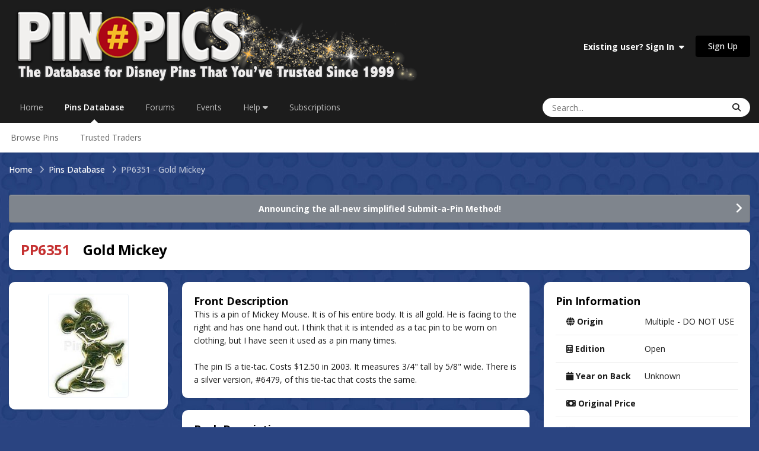

--- FILE ---
content_type: text/css
request_url: https://pinpics.com/uploads/css_built_26/f6c2e70b9ca9bb3683a2629adf2a13b9_feedback.css?v=c1e5f176dd1768925743
body_size: 627
content:
 :root{--feedback-positive-dark:#2C8C69;--feedback-positive-light:#f0faf6;--feedback-negative-dark:#C53030;--feedback-negative-light:#FFF5F5;--feedback-neutral-dark:#7f858d;--feedback-neutral-light:#f0f4f8;}.cFeedbackIcon{font-size:36.0px;}.cFeedbackIcon_positive:before{content:"\f058";color:var(--feedback-positive-dark);}.cFeedbackIcon_neutral:before{content:"\f056";color:var(--feedback-neutral-dark);}.cFeedbackIcon_negative:before{content:"\f057";color:var(--feedback-negative-dark);}.cProfileFeedback{text-align:center;border-radius:var(--radius-1);}.cProfileFeedback_positive{background:var(--feedback-positive-dark);color:var(--feedback-positive-light);}.cProfileFeedback_negative{background:var(--feedback-negative-dark);color:var(--feedback-negative-light);}.cProfileFeedback_neutral{background:var(--feedback-neutral-light);color:var(--feedback-neutral-dark);}.cProfileFeedback_negative .ipsType_minorHeading, .cProfileFeedback_positive .ipsType_minorHeading{color:rgba(255,255,255,0.5);}.cProfileFeedbackScore{font-size:18.0px;}.cProfileFeedback_positive i:before, .cProfileFeedback_negative i:before{color:rgba(255, 255, 255, 0.75);}.cFeedbackProfileTable{float:right;border-collapse:collapse;border:1px solid rgba( var(--theme-text_color), 0.15 );}.cFeedbackProfileTable th, .cFeedbackProfileTable td{padding:8px;text-align:center;font-size:14.0px;}.cFeedbackProfileTable a{font-weight:bold;}.cFeedbackProfileTable .cProfileFeedback_positive a{color:var(--feedback-positive-light);}.cFeedbackProfileTable .cProfileFeedback_negative a{color:var(--feedback-negative-light);}.cFeedbackProfileTable .cProfileFeedback_neutral a{color:var(--feedback-neutral-dark);}.cAuthorPaneFeedback{text-align:center;border-radius:var(--radius-1);}.cAuthorPaneFeedback_positive{background:var(--feedback-positive-dark);color:var(--feedback-positive-light);}.cAuthorPaneFeedback_negative{background:var(--feedback-negative-dark);color:var(--feedback-negative-light);}.cAuthorPaneFeedback_neutral{background:var(--feedback-neutral-light);color:var(--feedback-neutral-dark);}.cAuthorPaneFeedback_negative .ipsType_minorHeading, .cAuthorPaneFeedback_positive .ipsType_minorHeading{color:rgba(255,255,255,0.5);}.cAuthorPaneFeedbackScore{font-size:18px;margin:4px 0;}.cAuthorPaneFeedback_positive i:before, .cAuthorPaneFeedback_negative i:before{color:rgba(255, 255, 255, 0.75);}@media screen and (max-width:767px){.cAuthorPaneFeedbackScore{display:inline-block !important;font-size:14.0px;margin:0;}}.cFeedbackTable th{background-color:var(--box--backgroundColor);font-size:17.0px;border-bottom:1px solid rgba( var(--theme-text_color), 0.15 );}.cFeedbackButtonBar{border-bottom-width:0;border-top:1px solid rgba( var(--theme-text_color), 0.15 );border-bottom-left-radius:inherit;border-bottom-right-radius:inherit;}.cFeedbackTable .ipsControlStrip_button{display:inline;padding:4px;margin:4px;}.cFeedbackTable .ipsControlStrip a{text-align:center;border-radius:var(--radius-1);background-color:#edf0f5;color:black;padding:4px;}.cFeedbackTable .ipsControlStrip i{min-width:16px;font-size:14px;}.cFeedbackTable .ipsControlStrip a span.ipsControlStrip_item{display:none;}.cFeedbackTable .ipsControlStrip a:hover{background:rgb(var(--theme-brand_primary)) !important;color:var(--box--backgroundColor) !important;}.cFeedback_hovercardHeader{position:absolute;top:5px;right:5px;}